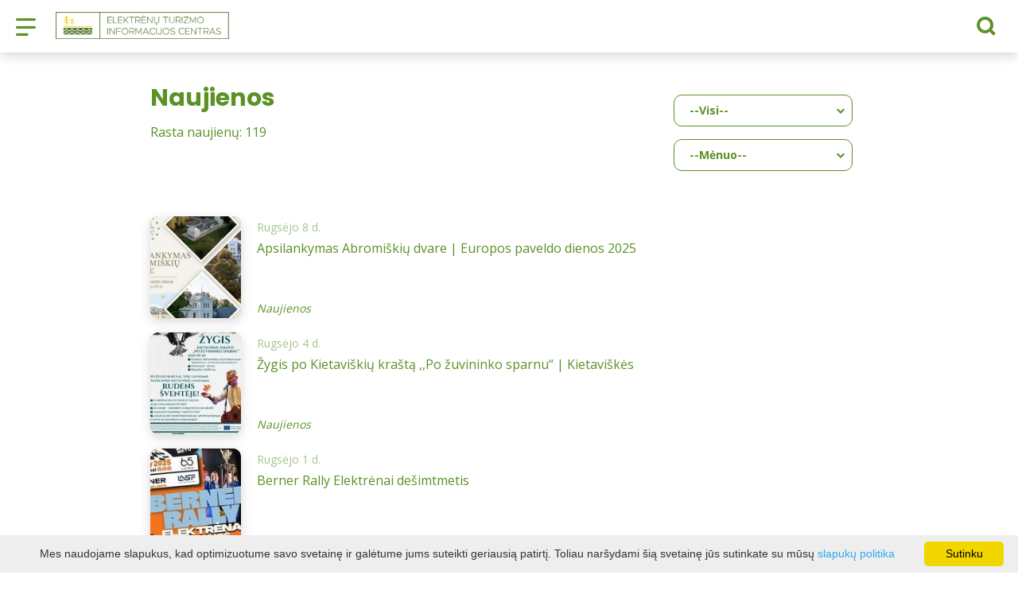

--- FILE ---
content_type: text/html; charset=UTF-8
request_url: https://www.visit-elektrenai.lt/naujienos/
body_size: 15134
content:
<!DOCTYPE HTML >
<html lang="lt">
<head>
    <meta http-equiv="content-type" content="text/html; charset=UTF-8"/>
    <meta name="viewport" content="width=device-width, initial-scale=1.0, user-scalable=0"/>
    <title>Naujienos</title>
    <meta property="og:title" content="Naujienos"/>
            <meta property="og:description" content="Turizmo naujienos, naujos paslaugos ir ateities planai. Straipsniai, informacija verslininkams, artėjančios parodos.  "/>
        <meta name="description" content="Turizmo naujienos, naujos paslaugos ir ateities planai. Straipsniai, informacija verslininkams, artėjančios parodos.  " />        
            <link rel="shortcut icon" type="image/png"
              href="https://www.visit-elektrenai.lt/data/settings/favicon/zalias-i-standartinis_(1).png"/>
        <link rel="stylesheet" href="https://stackpath.bootstrapcdn.com/bootstrap/4.1.3/css/bootstrap.min.css"
          integrity="sha384-MCw98/SFnGE8fJT3GXwEOngsV7Zt27NXFoaoApmYm81iuXoPkFOJwJ8ERdknLPMO"
          crossorigin="anonymous">
            <link rel="stylesheet"
              href="https://www.visit-elektrenai.lt/templates/bebras/elektrenai/css/style.css?v=1761669279">
    
    <link rel="stylesheet" href="https://www.visit-elektrenai.lt/templates/css/msg.css">
<script src="https://www.visit-elektrenai.lt/templates/js/msg.js"></script>

    
            <script>
        var cookie_text = 'Mes naudojame slapukus, kad optimizuotume savo svetainę ir galėtume jums suteikti geriausią patirtį. Toliau naršydami šią svetainę jūs sutinkate su mūsų';
        var cookie_link_text = 'slapukų politika';
        var cookie_link = 'https://www.visit-elektrenai.lt/info/slapuku-politika/';
        var cookie_close_text = 'Sutinku';
    </script>
    <script type="text/javascript" id="cookieinfo"
            src="https://www.visit-elektrenai.lt/templates/js/cookieinfo.js?v=1761669279">
    </script>

    
    
    <script type="text/javascript" src="https://www.visit-elektrenai.lt/templates/bebras/js/jquery-2.1.3.min.js"></script>
<script type="text/javascript" src="https://www.visit-elektrenai.lt/templates/bebras/js/jquery.mmenu.all.js" ></script>
<script src="https://www.visit-elektrenai.lt/templates/js/jquery/jquery.sumoselect.min.js"></script>
<script type="text/javascript" src="https://www.visit-elektrenai.lt/templates/bebras/js/lazysizes.min.js"></script>
<script type="text/javascript" src="https://www.visit-elektrenai.lt/templates/bebras/js/bootstrap.min.js"></script>
<script type="text/javascript" src="https://www.visit-elektrenai.lt/templates/bebras/js/jquery.sticky-kit.min.js"></script>
<script type="text/javascript" src="https://www.visit-elektrenai.lt/templates/bebras/js/swiper/swiper-bundle.min.js" ></script>
<script type="text/javascript" src="https://www.visit-elektrenai.lt/templates/bebras/js/jquery.magnific-popup.min.js"></script>
<script type="text/javascript" src="https://www.visit-elektrenai.lt/templates/bebras/js/collapse.js"></script>
<script src="https://www.visit-elektrenai.lt/templates/js/request.js"></script>
<script type="text/javascript" src="https://www.visit-elektrenai.lt/templates/js/loading.js"></script>
<script src="https://www.visit-elektrenai.lt/templates/bebras/js/user.js?v=1.1"></script>
<script src="https://www.visit-elektrenai.lt/templates/js/jquery/jquery-ui.min.js"></script>
<script type="text/javascript" src="https://www.visit-elektrenai.lt/templates/bebras/js/perfect-scrollbar.min.js"></script>


    <script type="text/javascript" src="https://www.visit-elektrenai.lt/templates/bebras/js/nouislider.min.js"></script>
        <script type="text/javascript" src="https://www.visit-elektrenai.lt/templates/bebras/js/popper.min.js"></script>
    <script type="text/javascript" src="https://cdnjs.cloudflare.com/ajax/libs/ekko-lightbox/5.3.0/ekko-lightbox.min.js"></script>
    <script type="text/javascript" src="https://www.visit-elektrenai.lt/templates/bebras/js/jquery.justifiedGallery.min.js"></script>
    <script type="text/javascript" src="https://www.visit-elektrenai.lt/templates/bebras/js/jquery.scrollLock.js"></script>
    <script src="https://www.visit-elektrenai.lt/templates/js/likedislike.js"></script>
    <script src="https://www.visit-elektrenai.lt/templates/js/List/List.js?v=1761669279"></script>
    <script src="https://www.visit-elektrenai.lt/templates/js/fullscreen.js"></script>
    <script src="https://www.visit-elektrenai.lt/templates/js/multiple_trips.js"></script>
    <script src="https://www.visit-elektrenai.lt/templates/fancybox-3.5.7/jquery.fancybox.min.js"></script>
    <script src="https://www.visit-elektrenai.lt/templates/swipebox/js/jquery.swipebox.js"></script>


<link href="https://www.visit-elektrenai.lt/templates/js/video-js/video-js.min.css" rel="stylesheet">
<script src="https://www.visit-elektrenai.lt/templates/js/video-js/video.min.js"></script>

</head>
<body class=" initial-load">
<style>
.main-hp-block .main-photo {
    background: white;
}


.menu-con nav > ul div.menu-bg {
    background: #223313;
}

.add-favorite {
  display: none;
}

#account-block {
  display: none;
}

</style>

<header class="header ">
    <div class="container">
        <a class="top-nav-mobile-toggle" href="#mobile-menu"><span class="bebras-icon-Menu"></span><span class="sr-only">Elektrėnų turizmo informacijos centras</span></a>
        <div class="logo clearfix">
            <a class="navbar-link" href="https://www.visit-elektrenai.lt/">
                                    <img src="https://www.visit-elektrenai.lt/data/settings/logo/logo2.png"
                                                            alt="Elektrėnų turizmo informacijos centras"
                                                />
                            </a>
        </div>
            <div class="mobile-menu" id="mobile-menu">
        <ul class="left-menu">
                                                                            <li>
                                                                                                            <span class=" ">Ką veikti?</span>
                                                                                <ul>
                    <li>
                                    <a href="https://www.visit-elektrenai.lt/ka-veikti/"  class="">
                        Ką veikti?
                    </a>
                            </li>
        
                                <li>

                                    <a href="https://www.visit-elektrenai.lt/lankytinos-vietos/"                                        >
                        Lankytinos vietos
                    </a>
                                
            </li>
                                            <li>

                                    <a href="https://www.visit-elektrenai.lt/pramogos-ka-veikti/"                                        >
                        Aktyvus laisvalaikis
                    </a>
                                
            </li>
                                            <li>

                                    <a href="https://www.visit-elektrenai.lt/edukacijos/"                                        >
                        Edukacijos
                    </a>
                                
            </li>
                                            <li>

                                    <a href="https://www.visit-elektrenai.lt/tourism-list_accommodation/category_id-108/"                                        >
                        Stovyklavietės, poilsinės, laužavietės
                    </a>
                                
            </li>
                                            <li>

                                    <a href="https://www.visit-elektrenai.lt/marsrutai/"                                        target="_blank">
                        Maršrutai
                    </a>
                                
            </li>
                                            <li>

                                    <a href="https://www.visit-elektrenai.lt/renginiai/"                                        >
                        Renginiai
                    </a>
                                
            </li>
                        </ul>
                    </li>
                                                                <li>
                                                                                                            <span class=" ">Kur apsistoti?</span>
                                                                                <ul>
                    <li>
                                    <a href="https://www.visit-elektrenai.lt/apgyvendinimas/"  class="">
                        Kur apsistoti?
                    </a>
                            </li>
        
                                <li>

                                    <a href="https://www.visit-elektrenai.lt/apgyvendinimas/?filterForm[category][4]=4"                                        >
                        Kaimo turizmo sodybos
                    </a>
                                
            </li>
                                            <li>

                                    <a href="https://www.visit-elektrenai.lt/apgyvendinimas/?filterForm[category][12]=12"                                        >
                        Viešbučiai
                    </a>
                                
            </li>
                                            <li>

                                    <a href="https://www.visit-elektrenai.lt/apgyvendinimas/?filterForm[category][13]=13"                                        >
                        Kempingai
                    </a>
                                
            </li>
                                            <li>

                                    <a href="https://www.visit-elektrenai.lt/apgyvendinimas/?filterForm[category][22]=22"                                        >
                        Poilsio namai
                    </a>
                                
            </li>
                                            <li>

                                    <a href="https://www.visit-elektrenai.lt/apgyvendinimas/?filterForm[category][41]=41"                                        >
                        Nakvynės namai (Hostelis)
                    </a>
                                
            </li>
                                            <li>

                                    <a href="https://www.visit-elektrenai.lt/apgyvendinimas/?filterForm[category][96]=96"                                        >
                        Sanatorijos
                    </a>
                                
            </li>
                        </ul>
                    </li>
                                                                <li>
                                                                                                            <span class=" ">Kur pavalgyti?</span>
                                                                                <ul>
                    <li>
                                    <a href="https://www.visit-elektrenai.lt/maistas/"  class="">
                        Kur pavalgyti?
                    </a>
                            </li>
        
                                <li>

                                    <a href="https://www.visit-elektrenai.lt/maistas/?filterForm[category][32]=32"                                        >
                        Restoranas
                    </a>
                                
            </li>
                                            <li>

                                    <a href="https://www.visit-elektrenai.lt/maistas/?filterForm[category][33]=33"                                        >
                        Kavinė
                    </a>
                                
            </li>
                                            <li>

                                    <a href="https://www.visit-elektrenai.lt/maistas/?filterForm[category][35]=35"                                        >
                        Picerija
                    </a>
                                
            </li>
                                            <li>

                                    <a href="https://www.visit-elektrenai.lt/maistas/?filterForm[category][61]=61"                                        >
                        Greitas maistas
                    </a>
                                
            </li>
                                            <li>

                                    <a href="https://www.visit-elektrenai.lt/maistas/?filterForm[category][70]=70"                                        >
                        Valgykla
                    </a>
                                
            </li>
                                            <li>

                                    <a href="https://www.visit-elektrenai.lt/maistas/?filterForm[category][71]=71"                                        >
                        Konditeriniai gaminiai
                    </a>
                                
            </li>
                        </ul>
                    </li>
                                                                <li>
                                                                                                            <span class=" ">Naudinga informacija</span>
                                                                                <ul>
                    <li>
                                                                                                                        <a href="https://www.visit-elektrenai.lt/info/elektrenu-istorija/" class="">
                                    Naudinga informacija
                                </a>
                                                                                </li>
        
                                <li>

                                    <a href="https://www.visit-elektrenai.lt/info/elektrenu-istorija/"                                        >
                        Elektrėnų istorija
                    </a>
                                
            </li>
                                            <li>

                                    <a href="https://www.visit-elektrenai.lt/info/111/"                                        >
                        Viešasis transportas
                    </a>
                                
            </li>
                                            <li>

                                    <a href="https://www.visit-elektrenai.lt/info/turistiniai-zemelapiai-1/"                                        >
                        Turistiniai žemėlapiai
                    </a>
                                
            </li>
                                            <li>

                                    <a href="https://www.visit-elektrenai.lt/info/suvenyrai/"                                        >
                        Suvenyrai
                    </a>
                                
            </li>
                        </ul>
                    </li>
                                                                <li>
                                                                                                            <span class=" ">Struktūra</span>
                                                                                <ul>
                    <li>
                                    <a   class="">
                        Struktūra
                    </a>
                            </li>
        
                                <li>

                                    <a href="https://www.visit-elektrenai.lt/info/apie-mus/"                                        >
                        Apie mus
                    </a>
                                
            </li>
                                            <li>

                                    <a href="https://www.visit-elektrenai.lt/info/darbuotojai-1/"                                        >
                        Darbuotojai
                    </a>
                                
            </li>
                                            <li>

                                    <a href="https://www.visit-elektrenai.lt/info/kontaktai-1/"                                        >
                        Kontaktai
                    </a>
                                
            </li>
                        </ul>
                    </li>
                                    </ul>
        <div class='mobile-language-switch' id="appendable-language-switch">
            <ul>
                                                        <li><a class='selected' href='https://www.visit-elektrenai.lt/naujienos/'>
                            <div class='language-img'><img src='https://www.visit-elektrenai.lt/templates/bebras/img/blank.gif'
                                                           class='flag flag-lt' alt="flag-icon Lietuvių"></div>
                            Lietuvių</a></li>
                                                        <li><a class='' href='https://www.visit-elektrenai.lt/en/news/'>
                            <div class='language-img'><img src='https://www.visit-elektrenai.lt/templates/bebras/img/blank.gif'
                                                           class='flag flag-en' alt="flag-icon Anglų"></div>
                            Anglų</a></li>
                                                        <li><a class='' href='https://www.visit-elektrenai.lt/ru/hovosti/'>
                            <div class='language-img'><img src='https://www.visit-elektrenai.lt/templates/bebras/img/blank.gif'
                                                           class='flag flag-ru' alt="flag-icon Rusų"></div>
                            Rusų</a></li>
                            </ul>
        </div>
        <div class='mobile-account-block' id="menu-account-block">
    <ul class='mm-listview'>
        <li class='account-name'>
            <a class='selected'>
                <span>
                                            <span class="bebras-icon-avatar"></span>
                                    </span>
                 
            </a>
        </li>
                            <li>
                <a href="https://www.visit-elektrenai.lt/profilio-redagavimas/"><span></span>Redaguoti profilį</a>
            </li>
                <li>
            <a href="javascript:;" onclick ="return logout();"><span></span>Atsijungti</a>
        </li>
    </ul>
</div>
        <div class="close-mm"><span class="bebras-icon-close"></span></div>
    </div>
    <div class="menu-con">
        <nav id="my-menu" class="main-menu clearfix" >
            <ul class="left-menu">
                                                                                                                        <li tabindex="0" class="                                                            sub-menu-parent                                                         "
                        >
                                                            <a tabindex="-1" href="https://www.visit-elektrenai.lt/ka-veikti/" >
                                    Ką veikti?
                                </a>
                                                            <div class="sub-menu-col-6 scroll">
        <div class="sub-menu-list">
                                                <div class="nav-column">
                        <a class="" href="https://www.visit-elektrenai.lt/lankytinos-vietos/" target="">                                                    <div class="sub-menu-img">
                                <img data-sizes="auto" class="image lazyload"
                                    src="[data-uri]"
                                    data-src="https://www.visit-elektrenai.lt/templates/images/no_photo/660x440.jpg"
                                    data-srcset="
                                                                            https://www.visit-elektrenai.lt/data/editable/submenu/Elektrendfddg.jpg 205w,
                                                                                                                https://www.visit-elektrenai.lt/data/editable/mobile/Elektrendfddg.jpg  800w
                                    "
                                     alt="Lankytinos vietos"
                                >
                            </div>
                                                <div class="sub-menu-title">
                                Lankytinos vietos
                        </div>
                        </a>                                            </div>
                                                                <div class="nav-column">
                        <a class="" href="https://www.visit-elektrenai.lt/pramogos-ka-veikti/" target="">                                                    <div class="sub-menu-img">
                                <img data-sizes="auto" class="image lazyload"
                                    src="[data-uri]"
                                    data-src="https://www.visit-elektrenai.lt/templates/images/no_photo/660x440.jpg"
                                    data-srcset="
                                                                            https://www.visit-elektrenai.lt/data/editable/submenu/42943812_2000741286650243_5696158856871149568_o_1_.jpg 205w,
                                                                                                                https://www.visit-elektrenai.lt/data/editable/mobile/42943812_2000741286650243_5696158856871149568_o_1_.jpg  800w
                                    "
                                     alt="Aktyvus laisvalaikis"
                                >
                            </div>
                                                <div class="sub-menu-title">
                                Aktyvus laisvalaikis
                        </div>
                        </a>                                            </div>
                                                                <div class="nav-column">
                        <a class="" href="https://www.visit-elektrenai.lt/edukacijos/" target="">                                                    <div class="sub-menu-img">
                                <img data-sizes="auto" class="image lazyload"
                                    src="[data-uri]"
                                    data-src="https://www.visit-elektrenai.lt/templates/images/no_photo/660x440.jpg"
                                    data-srcset="
                                                                            https://www.visit-elektrenai.lt/data/editable/submenu/garbijolu_namukas_0_1200x620_1_.jpg 205w,
                                                                                                                https://www.visit-elektrenai.lt/data/editable/mobile/garbijolu_namukas_0_1200x620_1_.jpg  800w
                                    "
                                     alt="Edukacijos"
                                >
                            </div>
                                                <div class="sub-menu-title">
                                Edukacijos
                        </div>
                        </a>                                            </div>
                                                                <div class="nav-column">
                        <a class="" href="https://www.visit-elektrenai.lt/tourism-list_accommodation/category_id-108/" target="">                                                    <div class="sub-menu-img">
                                <img data-sizes="auto" class="image lazyload"
                                    src="[data-uri]"
                                    data-src="https://www.visit-elektrenai.lt/templates/images/no_photo/660x440.jpg"
                                    data-srcset="
                                                                            https://www.visit-elektrenai.lt/data/editable/submenu/01._poilsiaviete_purves_reva._2014m_001.jpg 205w,
                                                                                                                https://www.visit-elektrenai.lt/data/editable/mobile/01._poilsiaviete_purves_reva._2014m_001.jpg  800w
                                    "
                                     alt="Stovyklavietės, poilsinės, laužavietės"
                                >
                            </div>
                                                <div class="sub-menu-title">
                                Stovyklavietės, poilsinės, laužavietės
                        </div>
                        </a>                                            </div>
                                                                <div class="nav-column">
                        <a class="" href="https://www.visit-elektrenai.lt/marsrutai/" target="_blank">                                                    <div class="sub-menu-img">
                                <img data-sizes="auto" class="image lazyload"
                                    src="[data-uri]"
                                    data-src="https://www.visit-elektrenai.lt/templates/images/no_photo/660x440.jpg"
                                    data-srcset="
                                                                            https://www.visit-elektrenai.lt/data/editable/submenu/DSC_1056.JPG 205w,
                                                                                                                https://www.visit-elektrenai.lt/data/editable/mobile/DSC_1056.JPG  800w
                                    "
                                     alt="Maršrutai"
                                >
                            </div>
                                                <div class="sub-menu-title">
                                Maršrutai
                        </div>
                        </a>                                            </div>
                                                                <div class="nav-column">
                        <a class="" href="https://www.visit-elektrenai.lt/renginiai/" target="">                                                    <div class="sub-menu-img">
                                <img data-sizes="auto" class="image lazyload"
                                    src="[data-uri]"
                                    data-src="https://www.visit-elektrenai.lt/templates/images/no_photo/660x440.jpg"
                                    data-srcset="
                                                                            https://www.visit-elektrenai.lt/data/editable/submenu/285839702_3330036707228667_9130186300105160969_n.jpg 205w,
                                                                                                                https://www.visit-elektrenai.lt/data/editable/mobile/285839702_3330036707228667_9130186300105160969_n.jpg  800w
                                    "
                                     alt="Renginiai"
                                >
                            </div>
                                                <div class="sub-menu-title">
                                Renginiai
                        </div>
                        </a>                                            </div>
                                    </div>
    </div>

                        </li>
                                                                                                        <li tabindex="0" class="                                                            sub-menu-parent                                                         "
                        >
                                                            <a tabindex="-1" href="https://www.visit-elektrenai.lt/apgyvendinimas/" >
                                    Kur apsistoti?
                                </a>
                                                        <div class=" scroll" >
    <div class="sub-menu-list tourism_category">
                        <div class="nav-column">
                <a href="https://www.visit-elektrenai.lt/apgyvendinimas/?filterForm[category][4]=4">
                                        <div class="sub-menu-img">
                        <div></div>
                        <img data-sizes="auto" class="image lazyload"
                            src="[data-uri]"
                            data-src="https://www.visit-elektrenai.lt/templates/images/no_photo/660x440.jpg"
                            data-srcset="
                                                            https://www.visit-elektrenai.lt/data/tourism/categories/list/hytte_pagrindinis.jpg 289w,
                                                                                        https://www.visit-elektrenai.lt/data/tourism/categories/mobile/hytte_pagrindinis.jpg  600w
                            "
                            alt="Kaimo turizmo sodybos"
                        >
                    </div>
                                        <div class="turism-title-box">
                        <div class="sub-menu-title">Kaimo turizmo sodybos</div>
                        <div class="suggestions">Objektų: 16</div>
                    </div>
                </a>
            </div>
                                <div class="nav-column">
                <a href="https://www.visit-elektrenai.lt/apgyvendinimas/?filterForm[category][12]=12">
                                        <div class="sub-menu-img">
                        <div></div>
                        <img data-sizes="auto" class="image lazyload"
                            src="[data-uri]"
                            data-src="https://www.visit-elektrenai.lt/templates/images/no_photo/660x440.jpg"
                            data-srcset="
                                                            https://www.visit-elektrenai.lt/data/tourism/categories/list/244585491_1_.jpg 289w,
                                                                                        https://www.visit-elektrenai.lt/data/tourism/categories/mobile/244585491_1_.jpg  600w
                            "
                            alt="Viešbučiai"
                        >
                    </div>
                                        <div class="turism-title-box">
                        <div class="sub-menu-title">Viešbučiai</div>
                        <div class="suggestions">Objektų: 3</div>
                    </div>
                </a>
            </div>
                                <div class="nav-column">
                <a href="https://www.visit-elektrenai.lt/apgyvendinimas/?filterForm[category][13]=13">
                                        <div class="sub-menu-img">
                        <div></div>
                        <img data-sizes="auto" class="image lazyload"
                            src="[data-uri]"
                            data-src="https://www.visit-elektrenai.lt/templates/images/no_photo/660x440.jpg"
                            data-srcset="
                                                            https://www.visit-elektrenai.lt/data/tourism/categories/list/img_5342__1_.jpg 289w,
                                                                                        https://www.visit-elektrenai.lt/data/tourism/categories/mobile/img_5342__1_.jpg  600w
                            "
                            alt="Kempingai"
                        >
                    </div>
                                        <div class="turism-title-box">
                        <div class="sub-menu-title">Kempingai</div>
                        <div class="suggestions">Objektų: 1</div>
                    </div>
                </a>
            </div>
                                <div class="nav-column">
                <a href="https://www.visit-elektrenai.lt/apgyvendinimas/?filterForm[category][22]=22">
                                        <div class="sub-menu-img">
                        <div></div>
                        <img data-sizes="auto" class="image lazyload"
                            src="[data-uri]"
                            data-src="https://www.visit-elektrenai.lt/templates/images/no_photo/660x440.jpg"
                            data-srcset="
                                                            https://www.visit-elektrenai.lt/data/tourism/categories/list/86970248_1044094725963087_1899512362545709056_o.jpg 289w,
                                                                                        https://www.visit-elektrenai.lt/data/tourism/categories/mobile/86970248_1044094725963087_1899512362545709056_o.jpg  600w
                            "
                            alt="Poilsio namai"
                        >
                    </div>
                                        <div class="turism-title-box">
                        <div class="sub-menu-title">Poilsio namai</div>
                        <div class="suggestions">Objektų: 9</div>
                    </div>
                </a>
            </div>
                                <div class="nav-column">
                <a href="https://www.visit-elektrenai.lt/apgyvendinimas/?filterForm[category][41]=41">
                                        <div class="sub-menu-img">
                        <div></div>
                        <img data-sizes="auto" class="image lazyload"
                            src="[data-uri]"
                            data-src="https://www.visit-elektrenai.lt/templates/images/no_photo/660x440.jpg"
                            data-srcset="
                                                            https://www.visit-elektrenai.lt/data/tourism/categories/list/lexus_ix_golfo_turnyras_20140607___lenaxol_2014_327.jpg 289w,
                                                                                        https://www.visit-elektrenai.lt/data/tourism/categories/mobile/lexus_ix_golfo_turnyras_20140607___lenaxol_2014_327.jpg  600w
                            "
                            alt="Nakvynės namai (Hostelis)"
                        >
                    </div>
                                        <div class="turism-title-box">
                        <div class="sub-menu-title">Nakvynės namai (Hostelis)</div>
                        <div class="suggestions">Objektų: 1</div>
                    </div>
                </a>
            </div>
                                <div class="nav-column">
                <a href="https://www.visit-elektrenai.lt/apgyvendinimas/?filterForm[category][96]=96">
                                        <div class="sub-menu-img">
                        <div></div>
                        <img data-sizes="auto" class="image lazyload"
                            src="[data-uri]"
                            data-src="https://www.visit-elektrenai.lt/templates/images/no_photo/660x440.jpg"
                            data-srcset="
                                                            https://www.visit-elektrenai.lt/data/tourism/categories/list/aplinka_0075_1.jpg 289w,
                                                                                        https://www.visit-elektrenai.lt/data/tourism/categories/mobile/aplinka_0075_1.jpg  600w
                            "
                            alt="Sanatorijos"
                        >
                    </div>
                                        <div class="turism-title-box">
                        <div class="sub-menu-title">Sanatorijos</div>
                        <div class="suggestions">Objektų: 1</div>
                    </div>
                </a>
            </div>
                </div>
</div>

                        </li>
                                                                                                        <li tabindex="0" class="                                                            sub-menu-parent                                                         "
                        >
                                                            <a tabindex="-1" href="https://www.visit-elektrenai.lt/maistas/" >
                                    Kur pavalgyti?
                                </a>
                                                        <div class=" scroll" >
    <div class="sub-menu-list tourism_category">
                        <div class="nav-column">
                <a href="https://www.visit-elektrenai.lt/maistas/?filterForm[category][32]=32">
                                        <div class="sub-menu-img">
                        <div></div>
                        <img data-sizes="auto" class="image lazyload"
                            src="[data-uri]"
                            data-src="https://www.visit-elektrenai.lt/templates/images/no_photo/660x440.jpg"
                            data-srcset="
                                                            https://www.visit-elektrenai.lt/data/tourism/categories/list/118962262_1933503923458025_6666877333886172860_o.jpg 289w,
                                                                                        https://www.visit-elektrenai.lt/data/tourism/categories/mobile/118962262_1933503923458025_6666877333886172860_o.jpg  600w
                            "
                            alt="Restoranas"
                        >
                    </div>
                                        <div class="turism-title-box">
                        <div class="sub-menu-title">Restoranas</div>
                        <div class="suggestions">Objektų: 3</div>
                    </div>
                </a>
            </div>
                                <div class="nav-column">
                <a href="https://www.visit-elektrenai.lt/maistas/?filterForm[category][33]=33">
                                        <div class="sub-menu-img">
                        <div></div>
                        <img data-sizes="auto" class="image lazyload"
                            src="[data-uri]"
                            data-src="https://www.visit-elektrenai.lt/templates/images/no_photo/660x440.jpg"
                            data-srcset="
                                                            https://www.visit-elektrenai.lt/data/tourism/categories/list/88101003_1582151555276873_7305959216986980352_o.jpg 289w,
                                                                                        https://www.visit-elektrenai.lt/data/tourism/categories/mobile/88101003_1582151555276873_7305959216986980352_o.jpg  600w
                            "
                            alt="Kavinė"
                        >
                    </div>
                                        <div class="turism-title-box">
                        <div class="sub-menu-title">Kavinė</div>
                        <div class="suggestions">Objektų: 14</div>
                    </div>
                </a>
            </div>
                                <div class="nav-column">
                <a href="https://www.visit-elektrenai.lt/maistas/?filterForm[category][35]=35">
                                        <div class="sub-menu-img">
                        <div></div>
                        <img data-sizes="auto" class="image lazyload"
                            src="[data-uri]"
                            data-src="https://www.visit-elektrenai.lt/templates/images/no_photo/660x440.jpg"
                            data-srcset="
                                                            https://www.visit-elektrenai.lt/data/tourism/categories/list/+.jpg 289w,
                                                                                        https://www.visit-elektrenai.lt/data/tourism/categories/mobile/+.jpg  600w
                            "
                            alt="Picerija"
                        >
                    </div>
                                        <div class="turism-title-box">
                        <div class="sub-menu-title">Picerija</div>
                        <div class="suggestions">Objektų: 4</div>
                    </div>
                </a>
            </div>
                                <div class="nav-column">
                <a href="https://www.visit-elektrenai.lt/maistas/?filterForm[category][61]=61">
                                        <div class="sub-menu-img">
                        <div></div>
                        <img data-sizes="auto" class="image lazyload"
                            src="[data-uri]"
                            data-src="https://www.visit-elektrenai.lt/templates/images/no_photo/660x440.jpg"
                            data-srcset="
                                                            https://www.visit-elektrenai.lt/data/tourism/categories/list/108912600_1656222901218326_6894871257692929610_o.jpg 289w,
                                                                                        https://www.visit-elektrenai.lt/data/tourism/categories/mobile/108912600_1656222901218326_6894871257692929610_o.jpg  600w
                            "
                            alt="Greitas maistas"
                        >
                    </div>
                                        <div class="turism-title-box">
                        <div class="sub-menu-title">Greitas maistas</div>
                        <div class="suggestions">Objektų: 5</div>
                    </div>
                </a>
            </div>
                                <div class="nav-column">
                <a href="https://www.visit-elektrenai.lt/maistas/?filterForm[category][70]=70">
                                        <div class="sub-menu-img">
                        <div></div>
                        <img data-sizes="auto" class="image lazyload"
                            src="[data-uri]"
                            data-src="https://www.visit-elektrenai.lt/templates/images/no_photo/660x440.jpg"
                            data-srcset="
                                                            https://www.visit-elektrenai.lt/data/tourism/categories/list/241128560_4598102800234211_6601412959703771603_n.jpg 289w,
                                                                                        https://www.visit-elektrenai.lt/data/tourism/categories/mobile/241128560_4598102800234211_6601412959703771603_n.jpg  600w
                            "
                            alt="Valgykla"
                        >
                    </div>
                                        <div class="turism-title-box">
                        <div class="sub-menu-title">Valgykla</div>
                        <div class="suggestions">Objektų: 1</div>
                    </div>
                </a>
            </div>
                                <div class="nav-column">
                <a href="https://www.visit-elektrenai.lt/maistas/?filterForm[category][71]=71">
                                        <div class="sub-menu-img">
                        <div></div>
                        <img data-sizes="auto" class="image lazyload"
                            src="[data-uri]"
                            data-src="https://www.visit-elektrenai.lt/templates/images/no_photo/660x440.jpg"
                            data-srcset="
                                                            https://www.visit-elektrenai.lt/data/tourism/categories/list/241720816_1561878507497694_5996013244447297945_n.jpg 289w,
                                                                                        https://www.visit-elektrenai.lt/data/tourism/categories/mobile/241720816_1561878507497694_5996013244447297945_n.jpg  600w
                            "
                            alt="Konditeriniai gaminiai"
                        >
                    </div>
                                        <div class="turism-title-box">
                        <div class="sub-menu-title">Konditeriniai gaminiai</div>
                        <div class="suggestions">Objektų: 4</div>
                    </div>
                </a>
            </div>
                </div>
</div>

                        </li>
                                                                                                        <li tabindex="0" class="                                                            sub-menu-parent                                                         "
                        >
                                                                                                                                                                                    <a tabindex="-1" href="https://www.visit-elektrenai.lt/info/elektrenu-istorija/">
                                                Naudinga informacija
                                            </a>
                                                                                                                                        <div class="scroll">
        <div class="sub-menu-list">
                                                <div class="nav-column">
                        <a class="" href="https://www.visit-elektrenai.lt/info/elektrenu-istorija/" target="">                                                        <div class="sub-menu-title">
                                Elektrėnų istorija
                            </div>
                            </a>                                            </div>
                                                                <div class="nav-column">
                        <a class="" href="https://www.visit-elektrenai.lt/info/111/" target="">                                                        <div class="sub-menu-title">
                                Viešasis transportas
                            </div>
                            </a>                                            </div>
                                                                <div class="nav-column">
                        <a class="" href="https://www.visit-elektrenai.lt/info/turistiniai-zemelapiai-1/" target="">                                                        <div class="sub-menu-title">
                                Turistiniai žemėlapiai
                            </div>
                            </a>                                            </div>
                                                                <div class="nav-column">
                        <a class="" href="https://www.visit-elektrenai.lt/info/suvenyrai/" target="">                                                        <div class="sub-menu-title">
                                Suvenyrai
                            </div>
                            </a>                                            </div>
                                    </div>
    </div>

                        </li>
                                                                                                        <li tabindex="0" class="                                                            sub-menu-parent                                                         "
                        >
                                                            <a tabindex="-1" href="" >
                                    Struktūra
                                </a>
                                                            <div class="scroll">
        <div class="sub-menu-list">
                                                <div class="nav-column">
                        <a class="" href="https://www.visit-elektrenai.lt/info/apie-mus/" target="">                                                        <div class="sub-menu-title">
                                Apie mus
                            </div>
                            </a>                                            </div>
                                                                <div class="nav-column">
                        <a class="" href="https://www.visit-elektrenai.lt/info/darbuotojai-1/" target="">                                                        <div class="sub-menu-title">
                                Darbuotojai
                            </div>
                            </a>                                            </div>
                                                                <div class="nav-column">
                        <a class="" href="https://www.visit-elektrenai.lt/info/kontaktai-1/" target="">                                                        <div class="sub-menu-title">
                                Kontaktai
                            </div>
                            </a>                                            </div>
                                    </div>
    </div>

                        </li>
                                                </ul>

            <ul class="right-menu">
                
                                <li class="search-block" id="search-block">
                    <a href="javascript:;" class="bebras-icon-search2" aria-label="Paieška"></a>

<div id="cd-search" class="cd-search search-input" onsubmit="searchSolr()">
    <div class="close-search"></div>
    <form action="https://www.visit-elektrenai.lt/paieska/" method="get">
        <input id="searchfield" type="search" name="q" autocomplete="off" class="search-place" placeholder="Paieška">
        <label for="searchfield" class="sr-only">Paieška</label>
    </form>
    <div class="row" id="result-cont"></div>
</div>
                </li>

                <li class="account" id="account-block">
    <a href="#login-pop" class="login-pop">
                    <span class="no-login bebras-icon-avatar"><span class="sr-only"> Prisijungti</span></span>
            </a>
                <div id="login-pop" class="white-popup-block mfp-hide">
        <div class="login-block">
            <button title="Close (Esc)" type="button" class="mfp-close">×</button>
            <h3>Prisijungimas / registracija</h3>
            <div class="login-block-container">
                <div class="form-zone login">
                    <h3>Esama paskyra</h3>
                    <form action="" id="ajaxLogin" method="post" target="_self" _lpchecked="1">
                        <div>
                            <label for="login_name">El. paštas</label>
                            <input id="login_name" class="comment-input" type="text" name="login_form[email]" value=""
                                   autocomplete="off">
                        </div>
                        <div class="">
                            <label for="login-pass">Slaptažodis</label>
                            <input id="login-pass" class="comment-input" type="password" name="login_form[password]"
                                   autocomplete="off">
                        </div>
                                                <div id="log-errors">

                        </div>
                        <div class="btn-area">
                            <a href="javascript:;" onclick ="$('#ajaxLogin').submit();" class="btn dark">Prisijungti</a>
                            <a id="reminder_" class="btn" href="javascript:;">Pamiršau</a>
                            <a class="register btn dark show-reg-block" href="javascript:;">Registruotis</a>
                        </div>
                    </form>
                </div>
                <div class="members-cont">
                    <h3>Prisijungimas su soc. paskyra</h3>
                    <div class="social-login-content">

                                                    <div id="facebookLoginBtn" onclick="loginFb(true);">
                                <span></span>Prisijungti su Facebook</div>
                                                                                                                            <div class="privacy-policy-login">Registruodamiesi jūs sutinkate su mūsų <a target="_blank" href="https://www.visit-elektrenai.lt/info/prekiu-pristatymo-salygos/">Privatumo politika</a></div>
                                            </div>
                </div>
            </div>
        </div>
        <div class="reg-block">
            <button title="Close (Esc)" type="button" class="mfp-close">×</button>
            <a class="btn back-login"></a>
            <h3>Registracija</h3>
            <div class="members-cont">
                <div class="form-zone">
                    <form action="" id="ajaxRegister" method="post" target="_self" _lpchecked="1">
                        <input id="e_input3" name="e" value="save" type="hidden">
                        <div class="reg-input-area">
                            <div>
                                <div class="">
                                    <label for="reg-name">Vardas</label>
                                    <input id="reg-name" class="comment-input" type="text" name="register_form[first_name]" value=""
                                           autocomplete="off">
                                </div>
                                <div class="">
                                    <label for="reg-lastname">Pavardė</label>
                                    <input id="reg-lastname" class="comment-input" type="text" name="register_form[last_name]" value=""
                                           autocomplete="off">
                                </div>
                                <div class="">
                                    <label for="reg-email">El. paštas</label>
                                    <input id="reg-email" class="comment-input" type="text" name="register_form[email]" value=""
                                           autocomplete="off">
                                </div>
                            </div>
                            <div>
                                <div class="">
                                    <label for="reg-pass">Slaptažodis</label>
                                    <input id="reg-pass" class="comment-input" type="password" name="register_form[password]"
                                           autocomplete="off">
                                </div>
                                <div class="">
                                    <label for="reg-pass2">Pakartoti slaptažodį</label>
                                    <input id="reg-pass2" class="comment-input" type="password" name="register_form[password2]"
                                           autocomplete="off">
                                </div>
                            </div>
                        </div>
                                                <div class="privat-rules">
                            Registruodamiesi jūs sutinkate su mūsų <a target="_blank" href="https://www.visit-elektrenai.lt/info/prekiu-pristatymo-salygos/">Privatumo politika</a>
                        </div>
                                                <a href="javascript:;" onclick ="$('#ajaxRegister').submit();" class="register btn">Registruotis</a>
                        <div id="reg-errors">
                        </div>
                    </form>
                </div>
            </div>
        </div>
        <div class="form-zone pass-reminder">
            <button title="Close (Esc)" type="button" class="mfp-close">×</button>
            <a class="btn back-login"></a>
            <h3>Slaptažodžio priminimas</h3>
            <form action="" id="ajaxReminder" method="post" target="_self" _lpchecked="1">
                <input id="e_input2" name="e" value="save" type="hidden">

                <div class="">
                    <label for="remind_email">El. paštas</label>
                    <input id="remind_email" class="comment-input" type="text" name="f[email]" value=""
                           autocomplete="off">
                </div>

                <div class="btn-area">
                    <a href="javascript:;" onclick ="$('#ajaxReminder').submit();" id="reminder_" class="btn">Priminti</a>
                </div>
                <div id="remind-errors">
                </div>
            </form>
        </div>
    </div>


<script type="text/javascript">
    var reminder_errors = $('#remind-errors');
    $('#ajaxReminder').submit(function ()
    {
        var form = $(this).serialize();

        startLoading();
        reminder_errors.html('');
        $.ajax({
            url: "https://www.visit-elektrenai.lt/?module=members&action=psw_recovery",
            data: form,
            type: "POST",
            dataType: 'json',
            success: function (result)
            {
                stopLoading();
                if (result.message)
                reminder_errors.append('<div class="space-bracket red"><span>' + result.message + '</span></div>');
            }
        });

        return false;
    });

    var login_errors = $('#log-errors');
    $('#ajaxLogin').submit(function ()
    {
        var form = $(this).serialize();

        startLoading();
        login_errors.html('');
        $.ajax({
            url: "https://www.visit-elektrenai.lt/?module=members&action=login",
            data: form,
            type: "POST",
            dataType: 'json',
            success: function (result)
            {
                stopLoading();
                if (result.errors)
                {
                    $.each(result.errors, function (i, val)
                    {
                        login_errors.append('<div class="space-bracket red"><span>' + val + '</span></div>');
                    });
                }
                else
                {
                    var magnificPopup = $.magnificPopup.instance;
                    magnificPopup.close();
                    afterLogin();
                }
            }
        });

        return false;
    });

    var register_errors = $('#reg-errors');
    $('#ajaxRegister').submit(function ()
    {
        startLoading();
        var form = $(this).serialize();
        register_errors.html('');
        $.ajax({
            url: "https://www.visit-elektrenai.lt/?module=members&action=register",
            data: form,
            type: "POST",
            dataType: 'json',
            success: function (result)
            {
                stopLoading();
                if (result.errors)
                {
                    $.each(result.errors, function (i, val)
                    {
                        register_errors.append('<div class="space-bracket red"><span>' + val + '</span></div>');
                        return false;
                    });
                }
                else
                {
                    var success_text = "Registracija sėkminga";
                    var email_text = "El. paštu išsiuntėme aktyvacijos nuorodą";
                    register_errors.append('<div class="space-bracket red"><span>' + success_text + '</span></div>');
                    register_errors.append('<div class="space-bracket red"><span>' + email_text + '</span></div>');
                }
            }
        });

        return false;
    });

    $(function ()
    {
        $('.login-pop').magnificPopup({
            type: 'inline',
            preloader: false,
            focus: '#username',
            modal: true
        });

        $(".show-reg-block").on('click', function() {
            $(".login-block").slideUp();
            $(".reg-block").slideDown();
        });

        $(".back-login").on('click', function() {
            $(".login-block").slideDown();
            $(".reg-block, .form-zone.pass-reminder").slideUp();
        });

        $("#reminder_").on("click", function(){
            $(".login-block").slideUp();
            $(".form-zone.pass-reminder").slideDown();
        });
    });
</script>

    </li>

                <li class="sub-menu-parent language-switch mobile-language-switch d-none">
                                                                                                <a class="kalba">
                                <span>Kalba</span>
                            </a>
                                                                                                                                                                                                         <ul class="sub-menu">
                        <div>
                                                        
                                                                                                                                                                                                                                                                                                                                                                            
                                                                <li class="selected-language">
                                    <a href="//naujienos/">
                                        <span class="mobile"><span><img src="https://www.visit-elektrenai.lt/templates/bebras/img/blank.gif" class="flag flag-lt" alt="flag-icon Lietuvių"></span> Lietuvių</span>
                                    </a>
                                </li>
                                
                                                        
                                                                                                                                                                                                                                                                                                                                                                            
                                                                <li>
                                    <a href="/en/news/">
                                        <span class="mobile"><span><img src="https://www.visit-elektrenai.lt/templates/bebras/img/blank.gif" class="flag flag-en" alt="flag-icon Anglų"></span> Anglų</span>
                                    </a>
                                </li>
                                
                                                        
                                                                                                                                                                                                                                                                                                                                                                            
                                                                <li>
                                    <a href="/ru/hovosti/">
                                        <span class="mobile"><span><img src="https://www.visit-elektrenai.lt/templates/bebras/img/blank.gif" class="flag flag-ru" alt="flag-icon Rusų"></span> Rusų</span>
                                    </a>
                                </li>
                                
                                                    </div>
                    </ul>
                </li>

                <li class="sub-menu-parent language-switch">
                                                                                                <a href="">
                                <span>LT</span>
                            </a>
                                                                                                                                                                                    
                    <ul>
                                                
                                                                                                                                            
                                                                                                                                                                                                                                                                                                                                        <li class="active">
                                <a href="//naujienos/">
                                    <div>
                                        <img src="https://www.visit-elektrenai.lt/templates/bebras/img/blank.gif"
                                             class="flag flag-lt"
                                             alt="flag-icon Lietuvių">
                                    </div>
                                    Lietuvių
                                </a>
                            </li>
                                                
                                                                                                                                            
                                                                                                                                                                                                                                                                                                                                        <li >
                                <a href="/en/news/">
                                    <div>
                                        <img src="https://www.visit-elektrenai.lt/templates/bebras/img/blank.gif"
                                             class="flag flag-en"
                                             alt="flag-icon Anglų">
                                    </div>
                                    Anglų
                                </a>
                            </li>
                                                
                                                                                                                                            
                                                                                                                                                                                                                                                                                                                                        <li >
                                <a href="/ru/hovosti/">
                                    <div>
                                        <img src="https://www.visit-elektrenai.lt/templates/bebras/img/blank.gif"
                                             class="flag flag-ru"
                                             alt="flag-icon Rusų">
                                    </div>
                                    Rusų
                                </a>
                            </li>
                                            </ul>
                </li>
                            </ul>
            <div class="menu-bg"></div>
                        <div class="mobile-search-block"> <a class="bebras-icon-search2" id="mobile-search-trigger"></a>

<div id="cd-search" class="cd-search search-input" onsubmit="searchSolr()">
    <div class="close-search"></div>
    <form action="https://www.visit-elektrenai.lt/paieska/" method="get">
        <input id="searchfield-mobile" type="search" name="q" autocomplete="off" class="search-place" placeholder="Paieška">
        <label for="searchfield-mobile" class="sr-only">Paieška</label>
    </form>
    <div class="row" id="result-cont-mobile"></div>
</div>
</div>
        </nav>
    </div>
    <script type="text/javascript">
    $(".search-input input").keyup(function(e) {
        if (e.keyCode === 27) {
            $(".search-block > a").removeClass('selected');
            $('.search-block').removeClass('show-search');
        }
    });

    if($( window ).width() >= 1160) {
        searchfield = $('#searchfield');
    } else {
        searchfield = $('#searchfield-mobile');
    }

    let searchTimeout;
    let current;
    $(window).load(function(){
        searchfield.keyup(function(e){
            if (e.which !== 40 && e.which !== 38) { // down
                clearTimeout(searchTimeout);
                searchTimeout = setTimeout(searchSolr, 300);
            } else {
                walkSuggestions(e.which)
            }
        });
    });

    let typedValue = "";

    function searchSolr(){
        if(searchfield.val().length == 0){
            $('#result-cont').html('');
            $('.cd-search').removeClass('is-visible');
            $('header.small-header').removeClass('mob-search-active');
            return;
        }

        request('searchSuggestions', {
            type: 'POST',
            url: 'https://www.visit-elektrenai.lt/?module=search&action=suggestions&lang_code=1',
            data : {
                ajax : 1,
                index: 1,
                query : searchfield.val()
            },
            success: function(result){
                if($( window ).width() >= 1160) {
                    $('#result-cont').html(result);
                    current = null;
                    typedValue = searchfield.val();
                } else {
                    $('#result-cont-mobile').html(result);
                }
            }
        });
    }


    $('.search-block > a').on('click', function(event){
        if ($('#searchfield').val() &&  $('.cd-search').hasClass('is-visible')) {
            $('#searchfield').parent().submit();
        }
        toggleSearch();
        if (!$('#searchfield').is(":empty")) {

        }
    });


    $('.close-search').on('click', function(event){
        event.preventDefault();
        toggleSearch("close");
    });


    jQuery(document).on('keyup',function(evt) {
        if (evt.keyCode == 27) {
            event.preventDefault();
            toggleSearch("close");
        }
    });


    function toggleSearch(type) {
        searchSolr();
        if(type=="close") {
            $('header.small-header').removeClass('mob-search-active');
            $('.search-block').removeClass('show-search');
            $('.cd-search').removeClass('is-visible');
            $(".search-block").removeClass('selected');
            $('body').removeClass('stop-scrolling');
            $('.menu-bg').removeClass('active-menu-bg');
        } else {
            //toggle search visibility
            $('header.small-header').toggleClass('mob-search-active');
            $('body').toggleClass('stop-scrolling');
            $('.search-block').toggleClass('show-search');
            $('.cd-search').toggleClass('is-visible');
            $('.search-block').toggleClass('selected');
            $('.menu-bg').toggleClass('active-menu-bg');
            var input = document.getElementById('searchfield');
            input.focus();
            input.select();
            if($(window).width() > 1190 && $('.cd-search').hasClass('is-visible')) $('.cd-search').find('input[type="search"]').focus();
        }
    }

    $(document).mouseup(function(e)
    {
        var container = $(".cd-search");

        // if the target of the click isn't the container nor a descendant of the container
        if (!container.is(e.target) && container.has(e.target).length === 0)
        {
            toggleSearch("close");
        }
    });

    //mobile

    $('#mobile-search-trigger').on('click', function(event){
        event.preventDefault();
        toggleSearch();
    });

    $( document ).ready(function() {
       $('.hp-search .search-place').keydown(function(e) {
           var code = e.key;
           var value = $(this).val();
           if(code === "Enter") {
               e.preventDefault();
           }
           if( $(".mobile-search-block").css('display') == 'none') {
               $('.search-block > a').trigger( "click" );
               $('#searchfield').val(value);
           } else {
               $('#mobile-search-trigger').trigger( "click" );
               $('#searchfield-mobile').val(value);
               $('#searchfield-mobile').focus();
           }
           this.value = '';
       })
    });

    function goNext(){
        if (current){
            if(current.next().length !== 0) {
                let next = current.next();
                let previous = current;
                change(previous, next);
            }
        } else {
            current = $('.suggestion-item').first();
            change(null, current);
        }
    }

    function goPrevious(){
        if (current){
            if(current.prev().length !== 0) {
                let next = current.prev();
                let previous = current;
                change(previous, next);
            } else{
                change(current, null)
            }
        } else {
            current = $('.suggestion-item').last();
            change(null, current);
        }
    }

    function change(previous, next) {
        if (previous)
            previous.css('background-color', '#fff');
        if (next){
            current = next;
            next.css("background-color", "#efefef");
            let text = $('a', next).text();
            searchfield.val(text)
        } else {
            searchfield.val(typedValue)
        }
    }
    
    function walkSuggestions(key) {

        if (key === 40) { // down
            goNext();
        } else if (key === 38) { // up
            goPrevious();
        }
    }

</script>


    </div>
</header>

<div class="wrap-content">
    <div class="wrap list news-list editable-paragraphs">
    <div class="container">
        <div class="list-info">
            <div>
                <h1>Naujienos</h1>
                <div class="object-count">Rasta naujienų: <span id="news-count">119</span></div>
            </div>

            <div class="selection-dropdown">
                <form id="news-filter">
                    <ul class="select">
                        <li>
                            <input class="select_close" type="radio" name="awesomenessx" id="awesomenessx-close" value=""/>
                            <span class="select_label select_label-placeholder">--Visi--</span>
                        </li>

                        <li class="select_items">
                            <input class="select_expand" type="radio" name="awesomenessx" id="awesomenessx-opener"/>
                            <label class="select_closeLabel" for="awesomenessx-close"><span class="sr-only">Uždaryti</span></label>

                            <ul class="select_options">

                                                                    <li class="select_option year" data-value="2020">
                                        <input class="select_input" type="radio" name="awesomenessx" id="awesomenessx-ridiculous2020"/>
                                        <label class="select_label" for="awesomenessx-ridiculous2020">2020</label>
                                    </li>
                                                                    <li class="select_option year" data-value="2021">
                                        <input class="select_input" type="radio" name="awesomenessx" id="awesomenessx-ridiculous2021"/>
                                        <label class="select_label" for="awesomenessx-ridiculous2021">2021</label>
                                    </li>
                                                                    <li class="select_option year" data-value="2022">
                                        <input class="select_input" type="radio" name="awesomenessx" id="awesomenessx-ridiculous2022"/>
                                        <label class="select_label" for="awesomenessx-ridiculous2022">2022</label>
                                    </li>
                                                                    <li class="select_option year" data-value="2023">
                                        <input class="select_input" type="radio" name="awesomenessx" id="awesomenessx-ridiculous2023"/>
                                        <label class="select_label" for="awesomenessx-ridiculous2023">2023</label>
                                    </li>
                                                                    <li class="select_option year" data-value="2024">
                                        <input class="select_input" type="radio" name="awesomenessx" id="awesomenessx-ridiculous2024"/>
                                        <label class="select_label" for="awesomenessx-ridiculous2024">2024</label>
                                    </li>
                                                                    <li class="select_option year" data-value="2025">
                                        <input class="select_input" type="radio" name="awesomenessx" id="awesomenessx-ridiculous2025"/>
                                        <label class="select_label" for="awesomenessx-ridiculous2025">2025</label>
                                    </li>
                                                                <li class="select_option year" data-value="0">
                                    <input class="select_input" type="radio" name="awesomenessx" id="awesomenessx-ridiculousall"/>
                                    <label class="select_label" for="awesomenessx-ridiculousall">--Visi--</label>
                                </li>
                            </ul>

                            <label class="select_expandLabel" for="awesomenessx-opener"><span class="sr-only">Atidaryti</span></label>
                        </li>
                    </ul>

                    <ul class="select">
                        <li>
                            <input class="select_close" type="radio" name="awesomeness" id="awesomeness-close" value=""/>
                            <span class="select_label select_label-placeholder">--Mėnuo--</span>
                        </li>

                        <li class="select_items">
                            <input class="select_expand" type="radio" name="awesomeness" id="awesomeness-opener"/>
                            <label class="select_closeLabel" for="awesomeness-close"><span class="sr-only">Uždaryti</span></label>

                            <ul class="select_options">
                                                                    <li class="select_option month" data-value="1">
                                        <input class="select_input" type="radio" name="awesomeness" id="awesomeness-ridiculous1"/>
                                        <label class="select_label" for="awesomeness-ridiculous1">Sausis</label>
                                    </li>
                                                                    <li class="select_option month" data-value="2">
                                        <input class="select_input" type="radio" name="awesomeness" id="awesomeness-ridiculous2"/>
                                        <label class="select_label" for="awesomeness-ridiculous2">Vasaris</label>
                                    </li>
                                                                    <li class="select_option month" data-value="3">
                                        <input class="select_input" type="radio" name="awesomeness" id="awesomeness-ridiculous3"/>
                                        <label class="select_label" for="awesomeness-ridiculous3">Kovas</label>
                                    </li>
                                                                    <li class="select_option month" data-value="4">
                                        <input class="select_input" type="radio" name="awesomeness" id="awesomeness-ridiculous4"/>
                                        <label class="select_label" for="awesomeness-ridiculous4">Balandis</label>
                                    </li>
                                                                    <li class="select_option month" data-value="5">
                                        <input class="select_input" type="radio" name="awesomeness" id="awesomeness-ridiculous5"/>
                                        <label class="select_label" for="awesomeness-ridiculous5">Gegužė</label>
                                    </li>
                                                                    <li class="select_option month" data-value="6">
                                        <input class="select_input" type="radio" name="awesomeness" id="awesomeness-ridiculous6"/>
                                        <label class="select_label" for="awesomeness-ridiculous6">Birželis</label>
                                    </li>
                                                                    <li class="select_option month" data-value="7">
                                        <input class="select_input" type="radio" name="awesomeness" id="awesomeness-ridiculous7"/>
                                        <label class="select_label" for="awesomeness-ridiculous7">Liepa</label>
                                    </li>
                                                                    <li class="select_option month" data-value="8">
                                        <input class="select_input" type="radio" name="awesomeness" id="awesomeness-ridiculous8"/>
                                        <label class="select_label" for="awesomeness-ridiculous8">Rugpjūtis</label>
                                    </li>
                                                                    <li class="select_option month" data-value="9">
                                        <input class="select_input" type="radio" name="awesomeness" id="awesomeness-ridiculous9"/>
                                        <label class="select_label" for="awesomeness-ridiculous9">Rugsėjis</label>
                                    </li>
                                                                    <li class="select_option month" data-value="10">
                                        <input class="select_input" type="radio" name="awesomeness" id="awesomeness-ridiculous10"/>
                                        <label class="select_label" for="awesomeness-ridiculous10">Spalis</label>
                                    </li>
                                                                    <li class="select_option month" data-value="11">
                                        <input class="select_input" type="radio" name="awesomeness" id="awesomeness-ridiculous11"/>
                                        <label class="select_label" for="awesomeness-ridiculous11">Lapkritis</label>
                                    </li>
                                                                    <li class="select_option month" data-value="12">
                                        <input class="select_input" type="radio" name="awesomeness" id="awesomeness-ridiculous12"/>
                                        <label class="select_label" for="awesomeness-ridiculous12">Gruodis</label>
                                    </li>
                                                                                                <li class="select_option month" data-value="00">
                                    <input class="select_input" type="radio" name="awesomeness" id="awesomeness-ridiculous00"/>
                                    <label class="select_label" for="awesomeness-ridiculous00">--Mėnuo--</label>
                                </li>
                            </ul>

                            <label class="select_expandLabel" for="awesomeness-opener"><span class="sr-only">Atidaryti</span></label>
                        </li>
                    </ul>
                </form>
            </div>
        </div>
        <div class="objects-list news-list" id="newslist">
                <div class="object-cont">
        <a href="https://www.visit-elektrenai.lt/naujiena/apsilankymas-abromiskiu-dvare-europos-paveldo-dienos-2025/" >
            <div class="object-photo">
                <img src="https://www.visit-elektrenai.lt/data/editable/list/Abromiskiu_dvaras.png" alt="Apsilankymas Abromiškių dvare | Europos paveldo dienos 2025">
            </div>

            <div class="event-date">
                Rugsėjo 8 d.
            </div>
            <div class="object-title">
                Apsilankymas Abromiškių dvare | Europos paveldo dienos 2025
            </div>
                            
                <div class="object-category">
                    Naujienos
                </div>
                    </a>
    </div>
    <div class="object-cont">
        <a href="https://www.visit-elektrenai.lt/naujiena/zygis-po-kietaviskiu-krasta-po-zuvininko-sparnu-kietaviskes/" >
            <div class="object-photo">
                <img src="https://www.visit-elektrenai.lt/data/editable/list/0f101175-ddf5-46f9-963f-7537c799516c.jpeg" alt="Žygis po Kietaviškių kraštą ,,Po žuvininko sparnu“ | Kietaviškės">
            </div>

            <div class="event-date">
                Rugsėjo 4 d.
            </div>
            <div class="object-title">
                Žygis po Kietaviškių kraštą ,,Po žuvininko sparnu“ | Kietaviškės
            </div>
                            
                <div class="object-category">
                    Naujienos
                </div>
                    </a>
    </div>
    <div class="object-cont">
        <a href="https://www.visit-elektrenai.lt/naujiena/berner-rally-elektrenai-desimtmetis/" >
            <div class="object-photo">
                <img src="https://www.visit-elektrenai.lt/data/editable/list/Rally_25.jpg" alt="Berner Rally Elektrėnai dešimtmetis">
            </div>

            <div class="event-date">
                Rugsėjo 1 d.
            </div>
            <div class="object-title">
                Berner Rally Elektrėnai dešimtmetis
            </div>
                            
                <div class="object-category">
                    Renginiai
                </div>
                    </a>
    </div>
    <div class="object-cont">
        <a href="https://www.visit-elektrenai.lt/naujiena/elektrenu-bliuzo-ir-dziazo-festivalis-jaunyste-2025/" >
            <div class="object-photo">
                <img src="https://www.visit-elektrenai.lt/data/editable/list/Jazzo__bliuzo_2025.jpg" alt="Elektrėnų bliuzo ir džiazo festivalis „Jaunystė“ 2025">
            </div>

            <div class="event-date">
                Liepos 25 d.
            </div>
            <div class="object-title">
                Elektrėnų bliuzo ir džiazo festivalis „Jaunystė“ 2025
            </div>
                            
                <div class="object-category">
                    Naujienos
                </div>
                    </a>
    </div>
    <div class="object-cont">
        <a href="https://www.visit-elektrenai.lt/naujiena/elektrenu-jaunimo-centras-igyvendino-jaunimo-stovyklos-projekta-mums-gera-cia-7/" >
            <div class="object-photo">
                <img src="https://www.visit-elektrenai.lt/data/editable/list/1.jpeg" alt="Elektrėnų jaunimo centras įgyvendino jaunimo stovyklos projektą „Mums gera čia 7″">
            </div>

            <div class="event-date">
                Liepos 25 d.
            </div>
            <div class="object-title">
                Elektrėnų jaunimo centras įgyvendino jaunimo stovyklos projektą „Mums gera čia 7″
            </div>
                            
                <div class="object-category">
                    Naujienos
                </div>
                    </a>
    </div>
    <div class="object-cont">
        <a href="https://www.visit-elektrenai.lt/naujiena/judek-ir-pazink-vievi-2025/" >
            <div class="object-photo">
                <img src="https://www.visit-elektrenai.lt/data/editable/list/Orientacines.png" alt="Judėk ir Pažink Vievį 2025">
            </div>

            <div class="event-date">
                Liepos 22 d.
            </div>
            <div class="object-title">
                Judėk ir Pažink Vievį 2025
            </div>
                            
                <div class="object-category">
                    Naujienos
                </div>
                    </a>
    </div>
    <div class="object-cont">
        <a href="https://www.visit-elektrenai.lt/naujiena/bulusturgis-elektrenai-2025/" >
            <div class="object-photo">
                <img src="https://www.visit-elektrenai.lt/data/editable/list/Blusturgis_Elektrenai.jpg" alt="Bulusturgis | Elektrėnai 2025">
            </div>

            <div class="event-date">
                Liepos 21 d.
            </div>
            <div class="object-title">
                Bulusturgis | Elektrėnai 2025
            </div>
                            
                <div class="object-category">
                    Naujienos
                </div>
                    </a>
    </div>
    <div class="object-cont">
        <a href="https://www.visit-elektrenai.lt/naujiena/orijaus-atostogos-lietuvoje-elektrenuose-su-lenktynininku-vaidotu-zala/" >
            <div class="object-photo">
                <img src="https://www.visit-elektrenai.lt/data/editable/list/Orijaus_keliones.jpg" alt="Orijaus atostogos Lietuvoje. Elektrėnuose su lenktynininku Vaidotu Žala">
            </div>

            <div class="event-date">
                Liepos 18 d.
            </div>
            <div class="object-title">
                Orijaus atostogos Lietuvoje. Elektrėnuose su lenktynininku Vaidotu Žala
            </div>
                            
                <div class="object-category">
                    Naujienos
                </div>
                    </a>
    </div>
    <div class="object-cont">
        <a href="https://www.visit-elektrenai.lt/naujiena/iv-asis-vievio-drakono-laivu-festivalis/" >
            <div class="object-photo">
                <img src="https://www.visit-elektrenai.lt/data/editable/list/Drakonu_laivu_IV.jpg" alt="IV-asis Vievio Drakono laivų festivalis ">
            </div>

            <div class="event-date">
                Liepos 8 d.
            </div>
            <div class="object-title">
                IV-asis Vievio Drakono laivų festivalis 
            </div>
                            
                <div class="object-category">
                    Naujienos
                </div>
                    </a>
    </div>
    <div class="object-cont">
        <a href="https://www.visit-elektrenai.lt/naujiena/elektrenu-65-tasis-gimtadienis/" >
            <div class="object-photo">
                <img src="https://www.visit-elektrenai.lt/data/editable/list/505229095_122115715262891643_4857264273707231567_n.jpg" alt="Elektrėnų 65-tasis gimtadienis">
            </div>

            <div class="event-date">
                Birželio 13 d.
            </div>
            <div class="object-title">
                Elektrėnų 65-tasis gimtadienis
            </div>
                            
                <div class="object-category">
                    Naujienos
                </div>
                    </a>
    </div>
        </div>
    </div>

    <div class="sidebar ">
            
    
    </div>
</div>
<script>

    $('.select_option.year').click(function(){
        year = $(this).data('value');
        filterNews();
    });
    $('.select_option.month').click(function(){
        month = $(this).data('value');
        filterNews();
    });
    var year = '0';
    var month = '0';
    var objects_list = $('#newslist');
    var page = 1;
    var maxpages = 12;
    var isLoading = false;
    function loadMoreNews()
    {
        filterNews(true);
    }

    function filterNews(nextPage)
    {
        if(isLoading)
            return;

        var url = '?filter';

        if(nextPage)
        {
            if(maxpages <= page)
                return;
            url += '&p_pos=' + ++page;
        }
        isLoading = true;
        startLoading();
        if(year && parseInt(year) > 0)
        {
            url += '&year=' + parseInt(year);

            if(month && parseInt(month) > 0)
                url += '&month=' + month;
        }

        window.history.pushState({ }, '', url);
        url += '&ajax=1';

        $.ajax({
            url: url,
            dataType:'json',
            success:function(result){
                if(nextPage)
                    objects_list.append(result.html);
                else
                    objects_list.html(result.html);
                page = result.page;
                maxpages = result.maxpages;
                $('#news-count').text(result.count);
                checkPaging();
                isLoading = false;
                stopLoading();
            }
        });
    }

    function checkPaging()
    {
        if(maxpages <= page)
        {
            $('#news-paging').addClass('hidden');
        }
        else
        {
            $('#news-paging').removeClass('hidden');
        }
    }


    $(window).bind('scroll', function() {
        if($(window).scrollTop() >= objects_list.offset().top + objects_list.outerHeight() - window.innerHeight) {
            loadMoreNews();
        }
    });

    $(document).ready(function (){
        var window_width = jQuery( window ).width();

        if (window_width < 768) {
          jQuery(".sidebar > div").trigger("sticky_kit:detach");
        } else {
          make_sticky();
        }

        jQuery( window ).resize(function() {

          window_width = jQuery( window ).width();

          if (window_width < 768) {
            jQuery(".sidebar > div").trigger("sticky_kit:detach");
          } else {
            make_sticky();
          }

        });

        function make_sticky() {
          /*jQuery(".sidebar .sidebar-menu-cont").stick_in_parent({
            // parent: '.sidebar',
            offset_top: 80,
          });*/
        }
    });

</script>
</div>
<div class="footerdiv">
    <div><link rel="stylesheet" href="https://www.visit-elektrenai.lt/templates/css/cookieconsentV2.min.css">

<div role="dialog" aria-live="polite" aria-label="cookieconsent" aria-describedby="cookieconsent:desc" class="cc-window cc-banner cc-type-info cc-theme-block cc-bottom " style="display: none;">
    <!--googleoff: all-->
    <span id="cookieconsent:desc" class="cc-message">
				Naršyklės rekomendacija <a class="cc-link" target="_blank" href="https://www.microsoft.com/en-us/windows/microsoft-edge">Microsoft Edge</a>
			</span>
    <div class="cc-compliance">
        <a aria-label="dismiss cookie message" role="button" tabindex="0" class="cc-btn cc-dismiss">Supratau</a>
    </div>
    <!--googleon: all-->
</div>

<script>

    function GetIEVersion() {
        var sAgent = window.navigator.userAgent;
        var Idx = sAgent.indexOf("MSIE");

        // If IE, return version number.
        if (Idx > 0)
            return parseInt(sAgent.substring(Idx+ 5, sAgent.indexOf(".", Idx)));

        // If IE 11 then look for Updated user agent string.
        else if (!!navigator.userAgent.match(/Trident\/7\./))
            return 11;

        else
            return 0; //It is not IE
    }

    function setCookie(name,value,days) {
        var expires = "";
        if (days) {
            var date = new Date();
            date.setTime(date.getTime() + (days*24*60*60*1000));
            expires = "; expires=" + date.toUTCString();
        }
        document.cookie = name + "=" + (value || "")  + expires + "; path=/";
    }
    function getCookie(name) {
        var nameEQ = name + "=";
        var ca = document.cookie.split(';');
        for(var i=0;i < ca.length;i++) {
            var c = ca[i];
            while (c.charAt(0)==' ') c = c.substring(1,c.length);
            if (c.indexOf(nameEQ) == 0) return c.substring(nameEQ.length,c.length);
        }
        return null;
    }
    function eraseCookie(name) {
        document.cookie = name+'=; Max-Age=-99999999;';
    }

    var x = getCookie('explorer');

    if (GetIEVersion() > 0 && x != 1){
        console.log('show');
        $('.cc-window').show();
        setCookie('explorer','0',1);
    }

    $('.cc-dismiss').on('click', function() {
        $('.cc-window').hide();
        setCookie('explorer','1',1);
    });

</script></div>
</div>

    <footer id="footer">
        <div class="footer-widget-area clearfix">
            <div class="footer-widget-area-left">
                
            </div>

            <div class="footer-widget-area-right">
                                    <div class="contact-widget">
                        <div>
                                                            <span>0672 93 119; 0528 54 330</span>
                                                                                        <span><a href="/cdn-cgi/l/email-protection#f39a9d959cb3859a809a87de969f96988781969d929add9f87"><span class="__cf_email__" data-cfemail="7d14131b123d0b140e14095018111816090f18131c14531109">[email&#160;protected]</span></a></span>
                                                                                        <span>Draugystės g. 2, Elektrėnai</span>
                                                                                        <span>Elektrėnų turizmo informacijos centras</span>
                                                                                        <span><a href="/cdn-cgi/l/email-protection#ff96919990bf89968c968bd29a939a948b8d9a919e96d1938b">Parašykite mums</a></span>
                                                    </div>
                    </div>
                                            <div class="widget-list-item full"
        >
    <div class="">
        <div class="framed-cont with-padding box-list">
             
            <div class="box-list-content">
                                    <div class="item-box">
                        <p><strong>Darbo laikas</strong><br />
I&ndash;IV 8&ndash;17<br />
V&nbsp; &nbsp; 8&ndash;15.45<br />
VI&ndash;VII nedirbame<br />
Pietų pertrauka 12.00&ndash;13.00</p>

                    </div>
                            </div>
        </div>
    </div>
</div>
    
            </div>
        </div>

        <div class="footer-bottom">
            <div class="footer-bottom-left-block">
                
            </div>
            <div class="footer-bottom-right-block">
                            <div class="social-widget small-100 medium-35 columns social">
	<div class="icons">
					<a href="https://www.facebook.com/visitelektrenai/" target="_blank" class="bebras-icon-fb"><span class="sr-only">Facebook</span></a>
		
		
				
		
					<a href="https://www.instagram.com/visitelektrenai/" target="_blank" class="bebras-icon-Instagram-black"><span class="sr-only">Instagram</span></a>
			</div>
</div>
    
            </div>
        </div>
    </footer>


    <link rel="stylesheet" type="text/css"
          href="https://cdnjs.cloudflare.com/ajax/libs/bootstrap-datetimepicker/3.1.3/css/bootstrap-datetimepicker.min.css">
    <link rel="stylesheet" href="https://www.visit-elektrenai.lt/templates/bebras/css/nouislider.min.css">
    <link rel="stylesheet" href="https://cdnjs.cloudflare.com/ajax/libs/ekko-lightbox/5.3.0/ekko-lightbox.css">
    <link rel="stylesheet" href="https://www.visit-elektrenai.lt/templates/bebras/css/justifiedGallery.min.css">
    <link rel="stylesheet" href="https://www.visit-elektrenai.lt/templates/fancybox-3.5.7/jquery.fancybox.min.css"/>
<link rel="stylesheet" href="https://www.visit-elektrenai.lt/templates/bebras/css/font-awesome.min.css">
<link rel="stylesheet" href="https://www.visit-elektrenai.lt/templates/bebras/css/jquery.mmenu.all.css"/>
<link rel="stylesheet" href="https://www.visit-elektrenai.lt/templates/bebras/css/swiper/swiper-bundle.min.css">
<link rel="stylesheet" href="https://www.visit-elektrenai.lt/templates/bebras/css/flags.min.css">
<link rel="stylesheet" href="https://code.jquery.com/ui/1.12.1/themes/base/jquery-ui.css">
<link rel="stylesheet" href="https://www.visit-elektrenai.lt/templates/css/sumoselect.min.css">
<link rel="stylesheet" href="https://www.visit-elektrenai.lt/templates/bebras/css/magnific-popup.css">
<link rel="stylesheet" href="https://www.visit-elektrenai.lt/templates/bebras/css/perfect-scrollbar.css">
<link rel="stylesheet" href="https://www.visit-elektrenai.lt/data/settings/icons/style.css?v=0">

    <link rel="stylesheet"
          href="https://www.visit-elektrenai.lt/templates/bebras/elektrenai/css/lib_style_override.css?v=1761669279">
<link rel="preload" href="https://www.visit-elektrenai.lt/data/settings/icons/fonts/font.woff2?2ktjv3" as="font" crossorigin="anonymous" />
<link rel="preload" href="https://www.visit-elektrenai.lt/templates/bebras/fonts/fontawesome-webfont.woff2?v=4.7.0" as="font" crossorigin="anonymous" />
<script data-cfasync="false" src="/cdn-cgi/scripts/5c5dd728/cloudflare-static/email-decode.min.js"></script><script>
    window.base_url = 'https://www.visit-elektrenai.lt/';
    window.base_url_lang = 'https://www.visit-elektrenai.lt/';
    window.lid = '1';
    window.trip_link = null;

    $( document ).ready(function() {
        $('body').removeClass('initial-load');
    });
</script>
<script type="text/javascript" src="https://www.visit-elektrenai.lt/templates/bebras/js/audioPlayer.js"></script>
<script src="https://www.visit-elektrenai.lt/templates/bebras/js/player.js?v=1761669279"></script>

<script>
    //tracking-enable-disable-script-start, will be used in privacy policy page or cookies bar
    $( document ).ready(function() {
                    $('a#disable-tracking-btn').text('Spustelėkite norėdami įjungti slapukus ir „Google Analytics“ stebėjimą');
                    $('a#disable-tracking-btn').click(function() {
                tracking_permission_toggle();
            });

        //for cookieinfo.js, remove if lib unused
        $('.cookieinfo-close').click(function() {
            tracking_permission_on();
        });

    });


    function tracking_permission_toggle() {
        $.ajax({
            type: "GET",
            url: "https://www.visit-elektrenai.lt/?module=main&action=elementRender&cookies=" + '1',
            success: function (result)
            {
                if(typeof gaoo_handle_optout !== 'undefined' && $.isFunction(gaoo_handle_optout)) {
                    gaoo_handle_optout();
                }
                window.location.reload();
            }
        });
    }

    function tracking_permission_on() {
        $.ajax({
            type: "GET",
            url: "https://www.visit-elektrenai.lt/?module=main&action=elementRender&cookies=1",
            success: function (result)
            {
                // if(typeof gaoo_handle_optout !== 'undefined' && $.isFunction(gaoo_handle_optout)) {
                //     gaoo_handle_optout();
                // }
                window.location.reload();
            }
        });
    }

    //tracking-enable-disable-script-end
</script>
<script>
    loadingColor = '#95C12C';

    $('.search-place').keypress(function(e){
        if(e.keyCode == 13)
        {
            window.location.href = "https://www.visit-elektrenai.lt/paieska/?q=" + encodeURIComponent($(this).val());
        }
    });

    $(".clickable-by-enter").keyup(function(event) {
        if (event.keyCode === 13) {
            $(this).click();
        }
    });
</script>
<script>
    function startmmenu(){

        if(!$('body > div.mobile-menu').hasClass('mm-menu') ){
            $("#mobile-menu").mmenu({
                navbar 	: {
                    title	: ''
                },
                "extensions": [
                    "pagedim-black"
                ],
                "offCanvas": {
                    "position": "left",
                    "zposition": "front",
                },
                "searchfield": {
                    "resultsPanel": false,
                    "noResults": '##rezultatu-nera##',
                    "placeholder": "##paieska##",
                    "title": "##rezultatai##"
                },
                "navbars": [
                    {
                        "position": "top",
                        "content": [
                            "<div class='menu-logo'><a href='https://www.visit-elektrenai.lt/'><img src='https://www.visit-elektrenai.lt/data/settings/logo/logo2.png' alt='webiste logo'><span class='sr-only'>Mobilus meniu</span></a></div>"
                        ]
                    },
                    {
                        "position": "bottom",
                        "content": [
                            "<a class='mobile-menu-language'><span>LT</span><span class='sr-only'>Kalbos</span></a>",
                            "<a class='mobile-menu-account login-trigger' onclick=\"$('.login-pop').click();return false;\" id='mobile-menu-button'><span class='bebras-icon-avatar'></span><span class='sr-only'>Paskyros meniu</span></a>"
                        ]
                    },

                ]
            }, {
                // configuration
                clone: true
            }).append($('#appendable-language-switch')).append($('.mobile-account-block')).append($('.close-mm'));
        }

        var API = $("#mobile-menu, #mm-mobile-menu").data( "mmenu" );

        $(".close-mm").click(function() {
            hide_other_mobile_block1();
            hide_other_mobile_block2();
            API.close();
        });
    }

    $(".mobile-menu-language").on("click", function(){
        hide_other_mobile_block1();
        $(this).toggleClass("show-language");
        $(".mobile-language-switch").toggleClass("show-language-switch");
    });
</script>
<script type="text/javascript" src="https://www.visit-elektrenai.lt/templates/bebras/js/bebras_menu_script.js"></script>


    <script type="text/javascript" src="https://www.visit-elektrenai.lt/templates/bebras/js/bebras_custom_script.js"></script>



<script defer src="https://static.cloudflareinsights.com/beacon.min.js/vcd15cbe7772f49c399c6a5babf22c1241717689176015" integrity="sha512-ZpsOmlRQV6y907TI0dKBHq9Md29nnaEIPlkf84rnaERnq6zvWvPUqr2ft8M1aS28oN72PdrCzSjY4U6VaAw1EQ==" data-cf-beacon='{"version":"2024.11.0","token":"52b9571c098944aabe7cb515821290a5","r":1,"server_timing":{"name":{"cfCacheStatus":true,"cfEdge":true,"cfExtPri":true,"cfL4":true,"cfOrigin":true,"cfSpeedBrain":true},"location_startswith":null}}' crossorigin="anonymous"></script>
</body>
    <script>
        var fb_response = null;
        function doFbLogin()
        {
            startLoading();
            $.ajax({
                type: 'post',
                url: 'https://www.visit-elektrenai.lt/members-register_facebook/',
                dataType: 'json',
                success: function (result)
                {
                    stopLoading();
                    if (result.error == 2)
                        showMsg(1, "Blogas Facebook app secret");
                    else if (result.error)
                        showMsg(1, "Įvyko klaida kuriant Google vartotoją");
                    else if (result.success)
                    {
                        afterLogin();
                        var magnificPopup = $.magnificPopup.instance;
                        magnificPopup.close();
                    }
                }
            });
        }

        // This is called with the results from from FB.getLoginStatus().
        function statusChangeCallback(response)
        {
            if(response == null){
                setTimeout(function(){
                    statusChangeCallback(fb_response);
                }, 200);
                return;
            }
            if (response.status === 'connected')
            {
                doFbLogin();
            }
            else
            {
                FB.login(function (response)
                {
                    if (response.authResponse)
                    {
                        doFbLogin();
                    }
                    else
                    {
                        stopLoading();
                    }
                }, {
                    scope: 'email'
                });
            }
        }
        function loginFb()
        {
            startLoading();
            statusChangeCallback(fb_response);
        }

        window.fbAsyncInit = function ()
        {
            FB.init({
                appId: '873039671470331',
                cookie: true,  // enable cookies to allow the server to access
                               // the session
                xfbml: true,  // parse social plugins on this page
                version: 'v3.1'
            });

            // Now that we've initialized the JavaScript SDK, we call
            // FB.getLoginStatus().  This function gets the state of the
            // person visiting this page and can return one of three states to
            // the callback you provide.  They can be:
            //
            // 1. Logged into your app ('connected')
            // 2. Logged into Facebook, but not your app ('not_authorized')
            // 3. Not logged into Facebook and can't tell if they are logged into
            //    your app or not.
            //
            // These three cases are handled in the callback function.

            FB.getLoginStatus(function (response)
            {
                fb_response = response;
            });
        };

        // Load the SDK asynchronously
        (function (d, s, id)
        {
            var js, fjs = d.getElementsByTagName(s)[0];
            if (d.getElementById(id)) return;
            js = d.createElement(s);
            js.id = id;
            js.src = "//connect.facebook.net/en_US/sdk.js";
            fjs.parentNode.insertBefore(js, fjs);
        }(document, 'script', 'facebook-jssdk'));
    </script>



	<script>
                        	</script>

</html>

--- FILE ---
content_type: text/css
request_url: https://www.visit-elektrenai.lt/templates/css/msg.css
body_size: -31
content:
#msg_container {
    border-radius: 5px;
    width: auto;
    font-size:14px;
    height: auto;
    padding: 8px 15px;
    -webkit-box-shadow: 0px 0px 3px 0px rgba(0, 0, 0, 0.5);
    -moz-box-shadow: 0px 0px 3px 0px rgba(0, 0, 0, 0.5);
    box-shadow: 0px 3px 3px 0px rgba(0, 0, 0, 0.5);
    position: fixed;
    margin: auto;
    z-index: 9999999;
    top: 150px;
    left: 50%;
    transform: translateX(-50%);
}

.msg_text{
    line-height: 27px;
    font-size:15px;
}

.msg_text.suc:before,
.msg_text.fail:before{
    display: inline-block;
    text-rendering: auto;
    -webkit-font-smoothing: antialiased;
    -moz-osx-font-smoothing: grayscale;
    margin-right: 10px;
    float: left;
    vertical-align: middle;
    color: white;
}

.msg_text.suc:before {
    content: "\2714";
}

.msg_text.fail:before {
    content: "\2716";
}